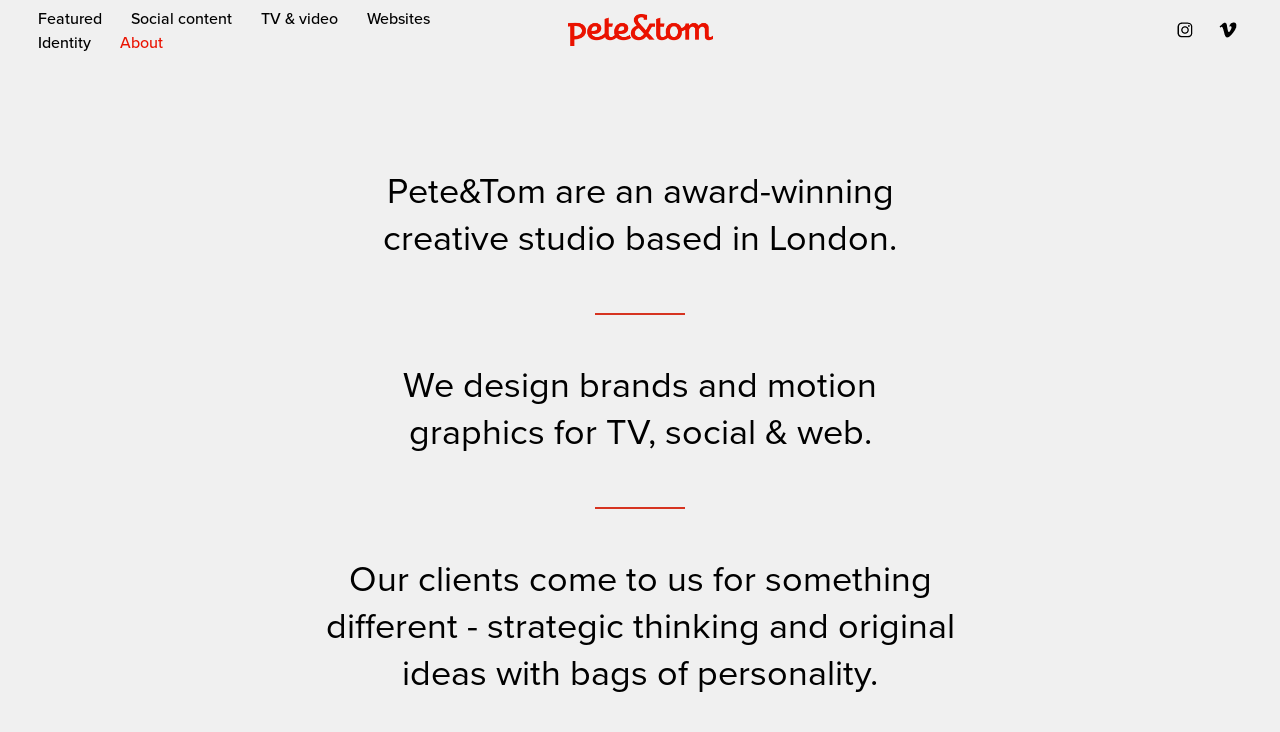

--- FILE ---
content_type: text/html; charset=utf-8
request_url: https://peteandtom.com/about
body_size: 7663
content:
<!DOCTYPE HTML>
<html lang="en-US">
<head>
  <meta charset="UTF-8" />
  <meta name="viewport" content="width=device-width, initial-scale=1" />
      <meta name="keywords"  content="Design,Motion graphics,graphics,branding,Digital,design studio,London-based,directors,animators,animation,ideas,concepts,online content,online videos,digital content,Broadcast graphics,Production,Editing,Audio,Social media,title sequences,UX design,Interface design,Packaging,Image manipulation,Brand identity,Logos,Logo design,Adverts,Commercials,Corporate video,Trailers,Book trailers,Promo graphics,Promos,Stings,Opticals,Corporate identity,Documentaries,Help videos,Infographics,How-to videos,Rebrands,Refreshes,Demo videos,Photography,Video shoots,Stop frame animation,App design,Channel packaging,Campaign graphics,Show titles" />
      <meta name="description"  content="Pete&amp;Tom are a London-based design studio with over 10 years experience. We create brands, motion graphics, animation, video and websites. Our clients come to us for something different - strategic thinking and original ideas with bags of personality." />
      <meta name="twitter:card"  content="summary_large_image" />
      <meta name="twitter:site"  content="@AdobePortfolio" />
      <meta  property="og:title" content="Pete&amp;Tom - About" />
      <meta  property="og:description" content="Pete&amp;Tom are a London-based design studio with over 10 years experience. We create brands, motion graphics, animation, video and websites. Our clients come to us for something different - strategic thinking and original ideas with bags of personality." />
      <meta  property="og:image" content="https://cdn.myportfolio.com/5d49c44092b45a227048047be57ff5cd/bdd150a3-9f72-43e4-a55c-775201a6b69e_rwc_0x0x450x450x450.jpg?h=dff3cea73d871b83ed1cb5a8cf4a8005" />
        <link rel="icon" href="https://cdn.myportfolio.com/5d49c44092b45a227048047be57ff5cd/c1590874-138e-4f05-b2c1-1f9a057f75e7_carw_1x1x32.jpg?h=6936494cc5cb98c3c7a6cc41b1107183" />
        <link rel="apple-touch-icon" href="https://cdn.myportfolio.com/5d49c44092b45a227048047be57ff5cd/9890801e-96b2-46f5-8dc2-c788d147f72e_carw_1x1x180.jpg?h=14b4c91766e81686587155bc8501775f" />
      <link rel="stylesheet" href="/dist/css/main.css" type="text/css" />
      <link rel="stylesheet" href="https://cdn.myportfolio.com/5d49c44092b45a227048047be57ff5cd/f5c0f176864aac18a2b2e282ac2e9bbc1768909846.css?h=5b19a19ee12886b9a8be4f86fac745ef" type="text/css" />
    <link rel="canonical" href="https://peteandtom.com/about" />
      <title>Pete&amp;Tom - About</title>
    <script type="text/javascript" src="//use.typekit.net/ik/[base64].js?cb=35f77bfb8b50944859ea3d3804e7194e7a3173fb" async onload="
    try {
      window.Typekit.load();
    } catch (e) {
      console.warn('Typekit not loaded.');
    }
    "></script>
</head>
  <body class="transition-enabled">  <div class='page-background-video page-background-video-with-panel'>
  </div>
  <div class="js-responsive-nav">
    <div class="responsive-nav has-social">
      <div class="close-responsive-click-area js-close-responsive-nav">
        <div class="close-responsive-button"></div>
      </div>
          <nav class="nav-container" data-hover-hint="nav" data-hover-hint-placement="bottom-start">
                <div class="gallery-title"><a href="/projects" >Featured</a></div>
      <div class="page-title">
        <a href="/social" >Social content</a>
      </div>
                <div class="gallery-title"><a href="/video" >TV &amp; video</a></div>
      <div class="page-title">
        <a href="/websites" >Websites</a>
      </div>
                <div class="gallery-title"><a href="/identity" >Identity</a></div>
      <div class="page-title">
        <a href="/about" class="active">About</a>
      </div>
          </nav>
        <div class="social pf-nav-social" data-context="theme.nav" data-hover-hint="navSocialIcons" data-hover-hint-placement="bottom-start">
          <ul>
                  <li>
                    <a href="https://www.instagram.com/peteandtom/" target="_blank">
                      <svg version="1.1" id="Layer_1" xmlns="http://www.w3.org/2000/svg" xmlns:xlink="http://www.w3.org/1999/xlink" viewBox="0 0 30 24" style="enable-background:new 0 0 30 24;" xml:space="preserve" class="icon">
                      <g>
                        <path d="M15,5.4c2.1,0,2.4,0,3.2,0c0.8,0,1.2,0.2,1.5,0.3c0.4,0.1,0.6,0.3,0.9,0.6c0.3,0.3,0.5,0.5,0.6,0.9
                          c0.1,0.3,0.2,0.7,0.3,1.5c0,0.8,0,1.1,0,3.2s0,2.4,0,3.2c0,0.8-0.2,1.2-0.3,1.5c-0.1,0.4-0.3,0.6-0.6,0.9c-0.3,0.3-0.5,0.5-0.9,0.6
                          c-0.3,0.1-0.7,0.2-1.5,0.3c-0.8,0-1.1,0-3.2,0s-2.4,0-3.2,0c-0.8,0-1.2-0.2-1.5-0.3c-0.4-0.1-0.6-0.3-0.9-0.6
                          c-0.3-0.3-0.5-0.5-0.6-0.9c-0.1-0.3-0.2-0.7-0.3-1.5c0-0.8,0-1.1,0-3.2s0-2.4,0-3.2c0-0.8,0.2-1.2,0.3-1.5c0.1-0.4,0.3-0.6,0.6-0.9
                          c0.3-0.3,0.5-0.5,0.9-0.6c0.3-0.1,0.7-0.2,1.5-0.3C12.6,5.4,12.9,5.4,15,5.4 M15,4c-2.2,0-2.4,0-3.3,0c-0.9,0-1.4,0.2-1.9,0.4
                          c-0.5,0.2-1,0.5-1.4,0.9C7.9,5.8,7.6,6.2,7.4,6.8C7.2,7.3,7.1,7.9,7,8.7C7,9.6,7,9.8,7,12s0,2.4,0,3.3c0,0.9,0.2,1.4,0.4,1.9
                          c0.2,0.5,0.5,1,0.9,1.4c0.4,0.4,0.9,0.7,1.4,0.9c0.5,0.2,1.1,0.3,1.9,0.4c0.9,0,1.1,0,3.3,0s2.4,0,3.3,0c0.9,0,1.4-0.2,1.9-0.4
                          c0.5-0.2,1-0.5,1.4-0.9c0.4-0.4,0.7-0.9,0.9-1.4c0.2-0.5,0.3-1.1,0.4-1.9c0-0.9,0-1.1,0-3.3s0-2.4,0-3.3c0-0.9-0.2-1.4-0.4-1.9
                          c-0.2-0.5-0.5-1-0.9-1.4c-0.4-0.4-0.9-0.7-1.4-0.9c-0.5-0.2-1.1-0.3-1.9-0.4C17.4,4,17.2,4,15,4L15,4L15,4z"/>
                        <path d="M15,7.9c-2.3,0-4.1,1.8-4.1,4.1s1.8,4.1,4.1,4.1s4.1-1.8,4.1-4.1S17.3,7.9,15,7.9L15,7.9z M15,14.7c-1.5,0-2.7-1.2-2.7-2.7
                          c0-1.5,1.2-2.7,2.7-2.7s2.7,1.2,2.7,2.7C17.7,13.5,16.5,14.7,15,14.7L15,14.7z"/>
                        <path d="M20.2,7.7c0,0.5-0.4,1-1,1s-1-0.4-1-1s0.4-1,1-1S20.2,7.2,20.2,7.7L20.2,7.7z"/>
                      </g>
                      </svg>
                    </a>
                  </li>
                  <li>
                    <a href="https://vimeo.com/peteandtom" target="_blank">
                      <svg xmlns="http://www.w3.org/2000/svg" xmlns:xlink="http://www.w3.org/1999/xlink" version="1.1" id="Layer_1" viewBox="0 0 30 24" xml:space="preserve" class="icon"><path d="M23.99 7.7c-0.08 1.8-1.3 4.27-3.67 7.4c-2.45 3.27-4.52 4.9-6.21 4.9c-1.05 0-1.94-0.99-2.66-2.99 c-0.48-1.82-0.97-3.65-1.45-5.48C9.46 9.6 8.9 8.6 8.3 8.55c-0.13 0-0.61 0.29-1.41 0.87L6 8.3C6.89 7.5 7.8 6.7 8.6 5.9 c1.18-1.05 2.07-1.61 2.67-1.66c1.4-0.14 2.3 0.8 2.6 2.95c0.35 2.3 0.6 3.7 0.7 4.24c0.4 1.9 0.8 2.8 1.3 2.8 c0.38 0 0.94-0.61 1.7-1.84c0.75-1.22 1.16-2.16 1.21-2.79c0.11-1.06-0.3-1.59-1.21-1.59c-0.43 0-0.88 0.1-1.33 0.3 c0.88-2.98 2.58-4.43 5.07-4.34C23.23 4.1 24.1 5.3 24 7.7z"/></svg>
                    </a>
                  </li>
          </ul>
        </div>
    </div>
  </div>
    <header class="site-header js-site-header " data-context="theme.nav" data-hover-hint="nav" data-hover-hint-placement="top-start">
        <nav class="nav-container" data-hover-hint="nav" data-hover-hint-placement="bottom-start">
                <div class="gallery-title"><a href="/projects" >Featured</a></div>
      <div class="page-title">
        <a href="/social" >Social content</a>
      </div>
                <div class="gallery-title"><a href="/video" >TV &amp; video</a></div>
      <div class="page-title">
        <a href="/websites" >Websites</a>
      </div>
                <div class="gallery-title"><a href="/identity" >Identity</a></div>
      <div class="page-title">
        <a href="/about" class="active">About</a>
      </div>
        </nav>
        <div class="logo-wrap" data-context="theme.logo.header" data-hover-hint="logo" data-hover-hint-placement="bottom-start">
          <div class="logo e2e-site-logo-text logo-image has-rollover  has-scroll">
    <a href="/projects" class="image-normal image-link">
      <img src="https://cdn.myportfolio.com/5d49c44092b45a227048047be57ff5cd/3b257b40-fc2e-4aef-b702-77371f371dbf_rwc_3x0x263x63x4096.png?h=01bf5b6115c0fe3056c3dcc348161927" alt="">
    </a>
    <a href="/projects" class="image-rollover image-link">
      <img src="https://cdn.myportfolio.com/5d49c44092b45a227048047be57ff5cd/ef8e2505-d8cd-4da6-9fef-86333a5d0f3e_rwc_3x0x263x63x4096.png?h=57a954791a893da7521d4c3ebdd57212" alt="">
    </a>
    <a href="/projects" class="image-scroll image-link">
      <img src="https://cdn.myportfolio.com/5d49c44092b45a227048047be57ff5cd/ec2883fe-01e2-479b-bcf3-d62a72e70c6b_rwc_3x0x263x63x4096.png?h=054c51d09d8aecdb529a3e33fcd95c30" alt="">
    </a>
          </div>
        </div>
        <div class="social pf-nav-social" data-context="theme.nav" data-hover-hint="navSocialIcons" data-hover-hint-placement="bottom-start">
          <ul>
                  <li>
                    <a href="https://www.instagram.com/peteandtom/" target="_blank">
                      <svg version="1.1" id="Layer_1" xmlns="http://www.w3.org/2000/svg" xmlns:xlink="http://www.w3.org/1999/xlink" viewBox="0 0 30 24" style="enable-background:new 0 0 30 24;" xml:space="preserve" class="icon">
                      <g>
                        <path d="M15,5.4c2.1,0,2.4,0,3.2,0c0.8,0,1.2,0.2,1.5,0.3c0.4,0.1,0.6,0.3,0.9,0.6c0.3,0.3,0.5,0.5,0.6,0.9
                          c0.1,0.3,0.2,0.7,0.3,1.5c0,0.8,0,1.1,0,3.2s0,2.4,0,3.2c0,0.8-0.2,1.2-0.3,1.5c-0.1,0.4-0.3,0.6-0.6,0.9c-0.3,0.3-0.5,0.5-0.9,0.6
                          c-0.3,0.1-0.7,0.2-1.5,0.3c-0.8,0-1.1,0-3.2,0s-2.4,0-3.2,0c-0.8,0-1.2-0.2-1.5-0.3c-0.4-0.1-0.6-0.3-0.9-0.6
                          c-0.3-0.3-0.5-0.5-0.6-0.9c-0.1-0.3-0.2-0.7-0.3-1.5c0-0.8,0-1.1,0-3.2s0-2.4,0-3.2c0-0.8,0.2-1.2,0.3-1.5c0.1-0.4,0.3-0.6,0.6-0.9
                          c0.3-0.3,0.5-0.5,0.9-0.6c0.3-0.1,0.7-0.2,1.5-0.3C12.6,5.4,12.9,5.4,15,5.4 M15,4c-2.2,0-2.4,0-3.3,0c-0.9,0-1.4,0.2-1.9,0.4
                          c-0.5,0.2-1,0.5-1.4,0.9C7.9,5.8,7.6,6.2,7.4,6.8C7.2,7.3,7.1,7.9,7,8.7C7,9.6,7,9.8,7,12s0,2.4,0,3.3c0,0.9,0.2,1.4,0.4,1.9
                          c0.2,0.5,0.5,1,0.9,1.4c0.4,0.4,0.9,0.7,1.4,0.9c0.5,0.2,1.1,0.3,1.9,0.4c0.9,0,1.1,0,3.3,0s2.4,0,3.3,0c0.9,0,1.4-0.2,1.9-0.4
                          c0.5-0.2,1-0.5,1.4-0.9c0.4-0.4,0.7-0.9,0.9-1.4c0.2-0.5,0.3-1.1,0.4-1.9c0-0.9,0-1.1,0-3.3s0-2.4,0-3.3c0-0.9-0.2-1.4-0.4-1.9
                          c-0.2-0.5-0.5-1-0.9-1.4c-0.4-0.4-0.9-0.7-1.4-0.9c-0.5-0.2-1.1-0.3-1.9-0.4C17.4,4,17.2,4,15,4L15,4L15,4z"/>
                        <path d="M15,7.9c-2.3,0-4.1,1.8-4.1,4.1s1.8,4.1,4.1,4.1s4.1-1.8,4.1-4.1S17.3,7.9,15,7.9L15,7.9z M15,14.7c-1.5,0-2.7-1.2-2.7-2.7
                          c0-1.5,1.2-2.7,2.7-2.7s2.7,1.2,2.7,2.7C17.7,13.5,16.5,14.7,15,14.7L15,14.7z"/>
                        <path d="M20.2,7.7c0,0.5-0.4,1-1,1s-1-0.4-1-1s0.4-1,1-1S20.2,7.2,20.2,7.7L20.2,7.7z"/>
                      </g>
                      </svg>
                    </a>
                  </li>
                  <li>
                    <a href="https://vimeo.com/peteandtom" target="_blank">
                      <svg xmlns="http://www.w3.org/2000/svg" xmlns:xlink="http://www.w3.org/1999/xlink" version="1.1" id="Layer_1" viewBox="0 0 30 24" xml:space="preserve" class="icon"><path d="M23.99 7.7c-0.08 1.8-1.3 4.27-3.67 7.4c-2.45 3.27-4.52 4.9-6.21 4.9c-1.05 0-1.94-0.99-2.66-2.99 c-0.48-1.82-0.97-3.65-1.45-5.48C9.46 9.6 8.9 8.6 8.3 8.55c-0.13 0-0.61 0.29-1.41 0.87L6 8.3C6.89 7.5 7.8 6.7 8.6 5.9 c1.18-1.05 2.07-1.61 2.67-1.66c1.4-0.14 2.3 0.8 2.6 2.95c0.35 2.3 0.6 3.7 0.7 4.24c0.4 1.9 0.8 2.8 1.3 2.8 c0.38 0 0.94-0.61 1.7-1.84c0.75-1.22 1.16-2.16 1.21-2.79c0.11-1.06-0.3-1.59-1.21-1.59c-0.43 0-0.88 0.1-1.33 0.3 c0.88-2.98 2.58-4.43 5.07-4.34C23.23 4.1 24.1 5.3 24 7.7z"/></svg>
                    </a>
                  </li>
          </ul>
        </div>
        <div class="hamburger-click-area js-hamburger">
          <div class="hamburger">
            <i></i>
            <i></i>
            <i></i>
          </div>
        </div>
    </header>
    <div class="header-placeholder"></div>
  <div class="site-wrap cfix js-site-wrap">
    <div class="site-container">
      <div class="site-content e2e-site-content">
        <main>
  <div class="page-container" data-context="page.page.container" data-hover-hint="pageContainer">
    <section class="page standard-modules">
      <div class="page-content js-page-content" data-context="pages" data-identity="id:p5ca2882195911d6093a810377920f8ea8519ffcd251119bc003e9">
        <div id="project-canvas" class="js-project-modules modules content">
          <div id="project-modules">
              
              
              
              
              
              <div class="project-module module text project-module-text align- js-project-module e2e-site-project-module-text" style="padding-top: 15px;
padding-bottom: 0px;
  width: 100%;
  max-width: 600px;
  float: center;
  clear: both;
">
  <div class="rich-text js-text-editable module-text"><div class="texteditor-inline-lineheight" style="line-height:40px;"><span style="font-family:vcsm; font-weight:400;"><span style="line-height:39px;" class="texteditor-inline-lineheight"><span style="font-size:36px;" class="texteditor-inline-fontsize">Pete&amp;Tom are an award-winning creative studio based in London.</span></span></span></div></div>
</div>

              
              
              
              
              
              <div class="project-module module image project-module-image js-js-project-module"  style="padding-top: 28px;
padding-bottom: 28px;
  width: 100%;
  max-width: 100px;
  float: center;
  clear: both;
">

  

  
     <div class="js-lightbox" data-src="https://cdn.myportfolio.com/5d49c44092b45a227048047be57ff5cd/c1ef43e5-4253-4efa-8ccb-3da9f1a95462.png?h=2389c9d3b4a177499525fcfed2725748">
           <img
             class="js-lazy e2e-site-project-module-image"
             src="[data-uri]"
             data-src="https://cdn.myportfolio.com/5d49c44092b45a227048047be57ff5cd/c1ef43e5-4253-4efa-8ccb-3da9f1a95462_rw_600.png?h=a8f4f4f5d26072ca1e7cca2cf4be6310"
             data-srcset="https://cdn.myportfolio.com/5d49c44092b45a227048047be57ff5cd/c1ef43e5-4253-4efa-8ccb-3da9f1a95462_rw_600.png?h=a8f4f4f5d26072ca1e7cca2cf4be6310 90w,"
             data-sizes="(max-width: 90px) 100vw, 90px"
             width="90"
             height="0"
             style="padding-bottom: 48.89%; background: rgba(0, 0, 0, 0.03)"
             
           >
     </div>
  

</div>

              
              
              
              
              
              
              
              
              
              
              
              
              
              <div class="project-module module text project-module-text align- js-project-module e2e-site-project-module-text" style="padding-top: 0px;
padding-bottom: 0px;
  width: 100%;
  max-width: 600px;
  float: center;
  clear: both;
">
  <div class="rich-text js-text-editable module-text"><div style="line-height:40px;" class="texteditor-inline-lineheight"><span style="line-height:39px;" class="texteditor-inline-lineheight"><span style="font-family:vcsm; font-weight:400;"><span style="font-size:36px;" class="texteditor-inline-fontsize">We design brands and motion graphics for TV, social &amp; web.</span></span></span></div></div>
</div>

              
              
              
              
              
              <div class="project-module module image project-module-image js-js-project-module"  style="padding-top: 28px;
padding-bottom: 28px;
  width: 100%;
  max-width: 100px;
  float: center;
  clear: both;
">

  

  
     <div class="js-lightbox" data-src="https://cdn.myportfolio.com/5d49c44092b45a227048047be57ff5cd/93480e1a-97b3-48bc-a8b9-06424d45c643.png?h=5f999cf550be5f090e03672cee318812">
           <img
             class="js-lazy e2e-site-project-module-image"
             src="[data-uri]"
             data-src="https://cdn.myportfolio.com/5d49c44092b45a227048047be57ff5cd/93480e1a-97b3-48bc-a8b9-06424d45c643_rw_600.png?h=bbedd24be2dee878b59b5340642c1c6f"
             data-srcset="https://cdn.myportfolio.com/5d49c44092b45a227048047be57ff5cd/93480e1a-97b3-48bc-a8b9-06424d45c643_rw_600.png?h=bbedd24be2dee878b59b5340642c1c6f 90w,"
             data-sizes="(max-width: 90px) 100vw, 90px"
             width="90"
             height="0"
             style="padding-bottom: 48.89%; background: rgba(0, 0, 0, 0.03)"
             
           >
     </div>
  

</div>

              
              
              
              
              
              
              
              
              
              
              
              
              
              <div class="project-module module text project-module-text align- js-project-module e2e-site-project-module-text" style="padding-top: 0px;
padding-bottom: 35px;
  width: 100%;
  max-width: 700px;
  float: center;
  clear: both;
">
  <div class="rich-text js-text-editable module-text"><div class="texteditor-inline-lineheight" style="line-height:40px;"><span class="texteditor-inline-fontsize" style="font-size:36px;"><span style="font-family:vcsm; font-weight:400;"><span style="line-height:39px;" class="texteditor-inline-lineheight">Our clients come to us for something different - strategic thinking and original ideas with bags of personality.</span></span></span></div></div>
</div>

              
              
              
              
              
              
              
              
              
              
              
              <div class="project-module module media_collection project-module-media_collection" data-id="m5ca327d8bb1110df8d4592af7a37df0376449757d559cecbdfc25"  style="padding-top: 70px;
padding-bottom: 0px;
  width: 92%;
">
  <div class="grid--main js-grid-main" data-grid-max-images="
  ">
    <div class="grid__item-container js-grid-item-container" data-flex-grow="260" style="width:260px; flex-grow:260;" data-width="800" data-height="800">
      <script type="text/html" class="js-lightbox-slide-content">
        <div class="grid__image-wrapper">
          <img src="https://cdn.myportfolio.com/5d49c44092b45a227048047be57ff5cd/43dffc56-1eb0-4822-ad97-c1f4ea3a6b00_rw_1200.jpg?h=2dae707625d74889010c7c740d13ad1d" srcset="https://cdn.myportfolio.com/5d49c44092b45a227048047be57ff5cd/43dffc56-1eb0-4822-ad97-c1f4ea3a6b00_rw_600.jpg?h=df7eb95cbcab4d5a5c18e58b085a5aa5 600w,https://cdn.myportfolio.com/5d49c44092b45a227048047be57ff5cd/43dffc56-1eb0-4822-ad97-c1f4ea3a6b00_rw_1200.jpg?h=2dae707625d74889010c7c740d13ad1d 800w,"  sizes="(max-width: 800px) 100vw, 800px">
        <div>
      </script>
      <img
        class="grid__item-image js-grid__item-image grid__item-image-lazy js-lazy"
        src="[data-uri]"
        
        data-src="https://cdn.myportfolio.com/5d49c44092b45a227048047be57ff5cd/43dffc56-1eb0-4822-ad97-c1f4ea3a6b00_rw_1200.jpg?h=2dae707625d74889010c7c740d13ad1d"
        data-srcset="https://cdn.myportfolio.com/5d49c44092b45a227048047be57ff5cd/43dffc56-1eb0-4822-ad97-c1f4ea3a6b00_rw_600.jpg?h=df7eb95cbcab4d5a5c18e58b085a5aa5 600w,https://cdn.myportfolio.com/5d49c44092b45a227048047be57ff5cd/43dffc56-1eb0-4822-ad97-c1f4ea3a6b00_rw_1200.jpg?h=2dae707625d74889010c7c740d13ad1d 800w,"
      >
      <span class="grid__item-filler" style="padding-bottom:100%;"></span>
    </div>
    <div class="grid__item-container js-grid-item-container" data-flex-grow="260" style="width:260px; flex-grow:260;" data-width="800" data-height="800">
      <script type="text/html" class="js-lightbox-slide-content">
        <div class="grid__image-wrapper">
          <img src="https://cdn.myportfolio.com/5d49c44092b45a227048047be57ff5cd/8b0a273c-44dd-4767-894f-549df31ee434_rw_1200.jpg?h=1e8d55065470b79c83ff3b890700cee1" srcset="https://cdn.myportfolio.com/5d49c44092b45a227048047be57ff5cd/8b0a273c-44dd-4767-894f-549df31ee434_rw_600.jpg?h=bb32113645567a4b45df7789f56b4663 600w,https://cdn.myportfolio.com/5d49c44092b45a227048047be57ff5cd/8b0a273c-44dd-4767-894f-549df31ee434_rw_1200.jpg?h=1e8d55065470b79c83ff3b890700cee1 800w,"  sizes="(max-width: 800px) 100vw, 800px">
        <div>
      </script>
      <img
        class="grid__item-image js-grid__item-image grid__item-image-lazy js-lazy"
        src="[data-uri]"
        
        data-src="https://cdn.myportfolio.com/5d49c44092b45a227048047be57ff5cd/8b0a273c-44dd-4767-894f-549df31ee434_rw_1200.jpg?h=1e8d55065470b79c83ff3b890700cee1"
        data-srcset="https://cdn.myportfolio.com/5d49c44092b45a227048047be57ff5cd/8b0a273c-44dd-4767-894f-549df31ee434_rw_600.jpg?h=bb32113645567a4b45df7789f56b4663 600w,https://cdn.myportfolio.com/5d49c44092b45a227048047be57ff5cd/8b0a273c-44dd-4767-894f-549df31ee434_rw_1200.jpg?h=1e8d55065470b79c83ff3b890700cee1 800w,"
      >
      <span class="grid__item-filler" style="padding-bottom:100%;"></span>
    </div>
    <div class="grid__item-container js-grid-item-container" data-flex-grow="260" style="width:260px; flex-grow:260;" data-width="800" data-height="800">
      <script type="text/html" class="js-lightbox-slide-content">
        <div class="grid__image-wrapper">
          <img src="https://cdn.myportfolio.com/5d49c44092b45a227048047be57ff5cd/2844e53b-6cce-4f93-820f-4518c19284a7_rw_1200.jpg?h=ca64496b8c05809b548da53e914b2311" srcset="https://cdn.myportfolio.com/5d49c44092b45a227048047be57ff5cd/2844e53b-6cce-4f93-820f-4518c19284a7_rw_600.jpg?h=7cc5510d6bf972104f52cf3f9fcfcd74 600w,https://cdn.myportfolio.com/5d49c44092b45a227048047be57ff5cd/2844e53b-6cce-4f93-820f-4518c19284a7_rw_1200.jpg?h=ca64496b8c05809b548da53e914b2311 800w,"  sizes="(max-width: 800px) 100vw, 800px">
        <div>
      </script>
      <img
        class="grid__item-image js-grid__item-image grid__item-image-lazy js-lazy"
        src="[data-uri]"
        
        data-src="https://cdn.myportfolio.com/5d49c44092b45a227048047be57ff5cd/2844e53b-6cce-4f93-820f-4518c19284a7_rw_1200.jpg?h=ca64496b8c05809b548da53e914b2311"
        data-srcset="https://cdn.myportfolio.com/5d49c44092b45a227048047be57ff5cd/2844e53b-6cce-4f93-820f-4518c19284a7_rw_600.jpg?h=7cc5510d6bf972104f52cf3f9fcfcd74 600w,https://cdn.myportfolio.com/5d49c44092b45a227048047be57ff5cd/2844e53b-6cce-4f93-820f-4518c19284a7_rw_1200.jpg?h=ca64496b8c05809b548da53e914b2311 800w,"
      >
      <span class="grid__item-filler" style="padding-bottom:100%;"></span>
    </div>
    <div class="grid__item-container js-grid-item-container" data-flex-grow="260" style="width:260px; flex-grow:260;" data-width="800" data-height="800">
      <script type="text/html" class="js-lightbox-slide-content">
        <div class="grid__image-wrapper">
          <img src="https://cdn.myportfolio.com/5d49c44092b45a227048047be57ff5cd/fdedbe3a-1b79-4c8a-acf8-f7b229eb3bd9_rw_1200.jpg?h=dea74b502627bfc01714e984b7fd124c" srcset="https://cdn.myportfolio.com/5d49c44092b45a227048047be57ff5cd/fdedbe3a-1b79-4c8a-acf8-f7b229eb3bd9_rw_600.jpg?h=73a431d56ff4a98b6f844c6d5e7bd6f2 600w,https://cdn.myportfolio.com/5d49c44092b45a227048047be57ff5cd/fdedbe3a-1b79-4c8a-acf8-f7b229eb3bd9_rw_1200.jpg?h=dea74b502627bfc01714e984b7fd124c 800w,"  sizes="(max-width: 800px) 100vw, 800px">
        <div>
      </script>
      <img
        class="grid__item-image js-grid__item-image grid__item-image-lazy js-lazy"
        src="[data-uri]"
        
        data-src="https://cdn.myportfolio.com/5d49c44092b45a227048047be57ff5cd/fdedbe3a-1b79-4c8a-acf8-f7b229eb3bd9_rw_1200.jpg?h=dea74b502627bfc01714e984b7fd124c"
        data-srcset="https://cdn.myportfolio.com/5d49c44092b45a227048047be57ff5cd/fdedbe3a-1b79-4c8a-acf8-f7b229eb3bd9_rw_600.jpg?h=73a431d56ff4a98b6f844c6d5e7bd6f2 600w,https://cdn.myportfolio.com/5d49c44092b45a227048047be57ff5cd/fdedbe3a-1b79-4c8a-acf8-f7b229eb3bd9_rw_1200.jpg?h=dea74b502627bfc01714e984b7fd124c 800w,"
      >
      <span class="grid__item-filler" style="padding-bottom:100%;"></span>
    </div>
    <div class="grid__item-container js-grid-item-container" data-flex-grow="260" style="width:260px; flex-grow:260;" data-width="800" data-height="800">
      <script type="text/html" class="js-lightbox-slide-content">
        <div class="grid__image-wrapper">
          <img src="https://cdn.myportfolio.com/5d49c44092b45a227048047be57ff5cd/ff752583-500e-484f-b87e-5c4c4ed6e227_rw_1200.jpg?h=b761b4dc4e3d102eb56415d1d49f4643" srcset="https://cdn.myportfolio.com/5d49c44092b45a227048047be57ff5cd/ff752583-500e-484f-b87e-5c4c4ed6e227_rw_600.jpg?h=4fa944cad426f6fbe365bca1f983ded2 600w,https://cdn.myportfolio.com/5d49c44092b45a227048047be57ff5cd/ff752583-500e-484f-b87e-5c4c4ed6e227_rw_1200.jpg?h=b761b4dc4e3d102eb56415d1d49f4643 800w,"  sizes="(max-width: 800px) 100vw, 800px">
        <div>
      </script>
      <img
        class="grid__item-image js-grid__item-image grid__item-image-lazy js-lazy"
        src="[data-uri]"
        
        data-src="https://cdn.myportfolio.com/5d49c44092b45a227048047be57ff5cd/ff752583-500e-484f-b87e-5c4c4ed6e227_rw_1200.jpg?h=b761b4dc4e3d102eb56415d1d49f4643"
        data-srcset="https://cdn.myportfolio.com/5d49c44092b45a227048047be57ff5cd/ff752583-500e-484f-b87e-5c4c4ed6e227_rw_600.jpg?h=4fa944cad426f6fbe365bca1f983ded2 600w,https://cdn.myportfolio.com/5d49c44092b45a227048047be57ff5cd/ff752583-500e-484f-b87e-5c4c4ed6e227_rw_1200.jpg?h=b761b4dc4e3d102eb56415d1d49f4643 800w,"
      >
      <span class="grid__item-filler" style="padding-bottom:100%;"></span>
    </div>
    <div class="grid__item-container js-grid-item-container" data-flex-grow="260" style="width:260px; flex-grow:260;" data-width="800" data-height="800">
      <script type="text/html" class="js-lightbox-slide-content">
        <div class="grid__image-wrapper">
          <img src="https://cdn.myportfolio.com/5d49c44092b45a227048047be57ff5cd/88657127-e63a-4dfa-b58f-80bb135d0de0_rw_1200.jpg?h=0ad7d99fbc0fb61d6d26b01209ae9571" srcset="https://cdn.myportfolio.com/5d49c44092b45a227048047be57ff5cd/88657127-e63a-4dfa-b58f-80bb135d0de0_rw_600.jpg?h=8160a0cd68287f65215ef990c016fa32 600w,https://cdn.myportfolio.com/5d49c44092b45a227048047be57ff5cd/88657127-e63a-4dfa-b58f-80bb135d0de0_rw_1200.jpg?h=0ad7d99fbc0fb61d6d26b01209ae9571 800w,"  sizes="(max-width: 800px) 100vw, 800px">
        <div>
      </script>
      <img
        class="grid__item-image js-grid__item-image grid__item-image-lazy js-lazy"
        src="[data-uri]"
        
        data-src="https://cdn.myportfolio.com/5d49c44092b45a227048047be57ff5cd/88657127-e63a-4dfa-b58f-80bb135d0de0_rw_1200.jpg?h=0ad7d99fbc0fb61d6d26b01209ae9571"
        data-srcset="https://cdn.myportfolio.com/5d49c44092b45a227048047be57ff5cd/88657127-e63a-4dfa-b58f-80bb135d0de0_rw_600.jpg?h=8160a0cd68287f65215ef990c016fa32 600w,https://cdn.myportfolio.com/5d49c44092b45a227048047be57ff5cd/88657127-e63a-4dfa-b58f-80bb135d0de0_rw_1200.jpg?h=0ad7d99fbc0fb61d6d26b01209ae9571 800w,"
      >
      <span class="grid__item-filler" style="padding-bottom:100%;"></span>
    </div>
    <div class="grid__item-container js-grid-item-container" data-flex-grow="260" style="width:260px; flex-grow:260;" data-width="800" data-height="800">
      <script type="text/html" class="js-lightbox-slide-content">
        <div class="grid__image-wrapper">
          <img src="https://cdn.myportfolio.com/5d49c44092b45a227048047be57ff5cd/f21945bf-9797-45b3-a9f7-e3fc3177ed9d_rw_1200.jpg?h=f5269c7bbb609f0738330c91cf862f24" srcset="https://cdn.myportfolio.com/5d49c44092b45a227048047be57ff5cd/f21945bf-9797-45b3-a9f7-e3fc3177ed9d_rw_600.jpg?h=c5f3952b4c93af89f3a170dcb3ab842d 600w,https://cdn.myportfolio.com/5d49c44092b45a227048047be57ff5cd/f21945bf-9797-45b3-a9f7-e3fc3177ed9d_rw_1200.jpg?h=f5269c7bbb609f0738330c91cf862f24 800w,"  sizes="(max-width: 800px) 100vw, 800px">
        <div>
      </script>
      <img
        class="grid__item-image js-grid__item-image grid__item-image-lazy js-lazy"
        src="[data-uri]"
        
        data-src="https://cdn.myportfolio.com/5d49c44092b45a227048047be57ff5cd/f21945bf-9797-45b3-a9f7-e3fc3177ed9d_rw_1200.jpg?h=f5269c7bbb609f0738330c91cf862f24"
        data-srcset="https://cdn.myportfolio.com/5d49c44092b45a227048047be57ff5cd/f21945bf-9797-45b3-a9f7-e3fc3177ed9d_rw_600.jpg?h=c5f3952b4c93af89f3a170dcb3ab842d 600w,https://cdn.myportfolio.com/5d49c44092b45a227048047be57ff5cd/f21945bf-9797-45b3-a9f7-e3fc3177ed9d_rw_1200.jpg?h=f5269c7bbb609f0738330c91cf862f24 800w,"
      >
      <span class="grid__item-filler" style="padding-bottom:100%;"></span>
    </div>
    <div class="grid__item-container js-grid-item-container" data-flex-grow="260" style="width:260px; flex-grow:260;" data-width="800" data-height="800">
      <script type="text/html" class="js-lightbox-slide-content">
        <div class="grid__image-wrapper">
          <img src="https://cdn.myportfolio.com/5d49c44092b45a227048047be57ff5cd/c41dbac7-21e7-4859-a8be-0995514dcbe5_rw_1200.jpg?h=5fe62ddfa130e49ba3fb1866835c839c" srcset="https://cdn.myportfolio.com/5d49c44092b45a227048047be57ff5cd/c41dbac7-21e7-4859-a8be-0995514dcbe5_rw_600.jpg?h=562b57b8b5ab6f462a098505ccc5a440 600w,https://cdn.myportfolio.com/5d49c44092b45a227048047be57ff5cd/c41dbac7-21e7-4859-a8be-0995514dcbe5_rw_1200.jpg?h=5fe62ddfa130e49ba3fb1866835c839c 800w,"  sizes="(max-width: 800px) 100vw, 800px">
        <div>
      </script>
      <img
        class="grid__item-image js-grid__item-image grid__item-image-lazy js-lazy"
        src="[data-uri]"
        
        data-src="https://cdn.myportfolio.com/5d49c44092b45a227048047be57ff5cd/c41dbac7-21e7-4859-a8be-0995514dcbe5_rw_1200.jpg?h=5fe62ddfa130e49ba3fb1866835c839c"
        data-srcset="https://cdn.myportfolio.com/5d49c44092b45a227048047be57ff5cd/c41dbac7-21e7-4859-a8be-0995514dcbe5_rw_600.jpg?h=562b57b8b5ab6f462a098505ccc5a440 600w,https://cdn.myportfolio.com/5d49c44092b45a227048047be57ff5cd/c41dbac7-21e7-4859-a8be-0995514dcbe5_rw_1200.jpg?h=5fe62ddfa130e49ba3fb1866835c839c 800w,"
      >
      <span class="grid__item-filler" style="padding-bottom:100%;"></span>
    </div>
    <div class="grid__item-container js-grid-item-container" data-flex-grow="260" style="width:260px; flex-grow:260;" data-width="800" data-height="800">
      <script type="text/html" class="js-lightbox-slide-content">
        <div class="grid__image-wrapper">
          <img src="https://cdn.myportfolio.com/5d49c44092b45a227048047be57ff5cd/674bcf8e-8ad4-4650-ab62-7fde08ea263c_rw_1200.jpg?h=06d5dfeaea6fa17fb54f532ea4c175f8" srcset="https://cdn.myportfolio.com/5d49c44092b45a227048047be57ff5cd/674bcf8e-8ad4-4650-ab62-7fde08ea263c_rw_600.jpg?h=e7fb97b4dcce8af81f46efe59c783c9b 600w,https://cdn.myportfolio.com/5d49c44092b45a227048047be57ff5cd/674bcf8e-8ad4-4650-ab62-7fde08ea263c_rw_1200.jpg?h=06d5dfeaea6fa17fb54f532ea4c175f8 800w,"  sizes="(max-width: 800px) 100vw, 800px">
        <div>
      </script>
      <img
        class="grid__item-image js-grid__item-image grid__item-image-lazy js-lazy"
        src="[data-uri]"
        
        data-src="https://cdn.myportfolio.com/5d49c44092b45a227048047be57ff5cd/674bcf8e-8ad4-4650-ab62-7fde08ea263c_rw_1200.jpg?h=06d5dfeaea6fa17fb54f532ea4c175f8"
        data-srcset="https://cdn.myportfolio.com/5d49c44092b45a227048047be57ff5cd/674bcf8e-8ad4-4650-ab62-7fde08ea263c_rw_600.jpg?h=e7fb97b4dcce8af81f46efe59c783c9b 600w,https://cdn.myportfolio.com/5d49c44092b45a227048047be57ff5cd/674bcf8e-8ad4-4650-ab62-7fde08ea263c_rw_1200.jpg?h=06d5dfeaea6fa17fb54f532ea4c175f8 800w,"
      >
      <span class="grid__item-filler" style="padding-bottom:100%;"></span>
    </div>
    <div class="grid__item-container js-grid-item-container" data-flex-grow="260" style="width:260px; flex-grow:260;" data-width="800" data-height="800">
      <script type="text/html" class="js-lightbox-slide-content">
        <div class="grid__image-wrapper">
          <img src="https://cdn.myportfolio.com/5d49c44092b45a227048047be57ff5cd/9237b297-d82d-41e7-87d7-b21dfa5ee898_rw_1200.jpg?h=6e9b36e587cfcc37a54845264bd26488" srcset="https://cdn.myportfolio.com/5d49c44092b45a227048047be57ff5cd/9237b297-d82d-41e7-87d7-b21dfa5ee898_rw_600.jpg?h=b09e3f156f4b31b38cafe46371562361 600w,https://cdn.myportfolio.com/5d49c44092b45a227048047be57ff5cd/9237b297-d82d-41e7-87d7-b21dfa5ee898_rw_1200.jpg?h=6e9b36e587cfcc37a54845264bd26488 800w,"  sizes="(max-width: 800px) 100vw, 800px">
        <div>
      </script>
      <img
        class="grid__item-image js-grid__item-image grid__item-image-lazy js-lazy"
        src="[data-uri]"
        
        data-src="https://cdn.myportfolio.com/5d49c44092b45a227048047be57ff5cd/9237b297-d82d-41e7-87d7-b21dfa5ee898_rw_1200.jpg?h=6e9b36e587cfcc37a54845264bd26488"
        data-srcset="https://cdn.myportfolio.com/5d49c44092b45a227048047be57ff5cd/9237b297-d82d-41e7-87d7-b21dfa5ee898_rw_600.jpg?h=b09e3f156f4b31b38cafe46371562361 600w,https://cdn.myportfolio.com/5d49c44092b45a227048047be57ff5cd/9237b297-d82d-41e7-87d7-b21dfa5ee898_rw_1200.jpg?h=6e9b36e587cfcc37a54845264bd26488 800w,"
      >
      <span class="grid__item-filler" style="padding-bottom:100%;"></span>
    </div>
    <div class="grid__item-container js-grid-item-container" data-flex-grow="260" style="width:260px; flex-grow:260;" data-width="800" data-height="800">
      <script type="text/html" class="js-lightbox-slide-content">
        <div class="grid__image-wrapper">
          <img src="https://cdn.myportfolio.com/5d49c44092b45a227048047be57ff5cd/f96448d6-9839-43bd-b692-05653caf8ea5_rw_1200.jpg?h=86c54e5f31e3a71ba9611e1307a1c931" srcset="https://cdn.myportfolio.com/5d49c44092b45a227048047be57ff5cd/f96448d6-9839-43bd-b692-05653caf8ea5_rw_600.jpg?h=ffa2aedea428ec8ebccbb5d6194b75ca 600w,https://cdn.myportfolio.com/5d49c44092b45a227048047be57ff5cd/f96448d6-9839-43bd-b692-05653caf8ea5_rw_1200.jpg?h=86c54e5f31e3a71ba9611e1307a1c931 800w,"  sizes="(max-width: 800px) 100vw, 800px">
        <div>
      </script>
      <img
        class="grid__item-image js-grid__item-image grid__item-image-lazy js-lazy"
        src="[data-uri]"
        
        data-src="https://cdn.myportfolio.com/5d49c44092b45a227048047be57ff5cd/f96448d6-9839-43bd-b692-05653caf8ea5_rw_1200.jpg?h=86c54e5f31e3a71ba9611e1307a1c931"
        data-srcset="https://cdn.myportfolio.com/5d49c44092b45a227048047be57ff5cd/f96448d6-9839-43bd-b692-05653caf8ea5_rw_600.jpg?h=ffa2aedea428ec8ebccbb5d6194b75ca 600w,https://cdn.myportfolio.com/5d49c44092b45a227048047be57ff5cd/f96448d6-9839-43bd-b692-05653caf8ea5_rw_1200.jpg?h=86c54e5f31e3a71ba9611e1307a1c931 800w,"
      >
      <span class="grid__item-filler" style="padding-bottom:100%;"></span>
    </div>
    <div class="grid__item-container js-grid-item-container" data-flex-grow="260" style="width:260px; flex-grow:260;" data-width="800" data-height="800">
      <script type="text/html" class="js-lightbox-slide-content">
        <div class="grid__image-wrapper">
          <img src="https://cdn.myportfolio.com/5d49c44092b45a227048047be57ff5cd/6339cb4e-bcbe-4995-9bae-f1d0bee0725e_rw_1200.jpg?h=9fee88a91dd6e9466591f3f43b6b680e" srcset="https://cdn.myportfolio.com/5d49c44092b45a227048047be57ff5cd/6339cb4e-bcbe-4995-9bae-f1d0bee0725e_rw_600.jpg?h=40297372a8f83273b509c7b3ad2be2ce 600w,https://cdn.myportfolio.com/5d49c44092b45a227048047be57ff5cd/6339cb4e-bcbe-4995-9bae-f1d0bee0725e_rw_1200.jpg?h=9fee88a91dd6e9466591f3f43b6b680e 800w,"  sizes="(max-width: 800px) 100vw, 800px">
        <div>
      </script>
      <img
        class="grid__item-image js-grid__item-image grid__item-image-lazy js-lazy"
        src="[data-uri]"
        
        data-src="https://cdn.myportfolio.com/5d49c44092b45a227048047be57ff5cd/6339cb4e-bcbe-4995-9bae-f1d0bee0725e_rw_1200.jpg?h=9fee88a91dd6e9466591f3f43b6b680e"
        data-srcset="https://cdn.myportfolio.com/5d49c44092b45a227048047be57ff5cd/6339cb4e-bcbe-4995-9bae-f1d0bee0725e_rw_600.jpg?h=40297372a8f83273b509c7b3ad2be2ce 600w,https://cdn.myportfolio.com/5d49c44092b45a227048047be57ff5cd/6339cb4e-bcbe-4995-9bae-f1d0bee0725e_rw_1200.jpg?h=9fee88a91dd6e9466591f3f43b6b680e 800w,"
      >
      <span class="grid__item-filler" style="padding-bottom:100%;"></span>
    </div>
    <div class="grid__item-container js-grid-item-container" data-flex-grow="260" style="width:260px; flex-grow:260;" data-width="800" data-height="800">
      <script type="text/html" class="js-lightbox-slide-content">
        <div class="grid__image-wrapper">
          <img src="https://cdn.myportfolio.com/5d49c44092b45a227048047be57ff5cd/33d55f69-8e51-4075-b69f-24d75da9ebe1_rw_1200.jpg?h=4523e46bc97e58b2f23be728ff59123c" srcset="https://cdn.myportfolio.com/5d49c44092b45a227048047be57ff5cd/33d55f69-8e51-4075-b69f-24d75da9ebe1_rw_600.jpg?h=cc8e07d416aaaa98aacd79054d73c69a 600w,https://cdn.myportfolio.com/5d49c44092b45a227048047be57ff5cd/33d55f69-8e51-4075-b69f-24d75da9ebe1_rw_1200.jpg?h=4523e46bc97e58b2f23be728ff59123c 800w,"  sizes="(max-width: 800px) 100vw, 800px">
        <div>
      </script>
      <img
        class="grid__item-image js-grid__item-image grid__item-image-lazy js-lazy"
        src="[data-uri]"
        
        data-src="https://cdn.myportfolio.com/5d49c44092b45a227048047be57ff5cd/33d55f69-8e51-4075-b69f-24d75da9ebe1_rw_1200.jpg?h=4523e46bc97e58b2f23be728ff59123c"
        data-srcset="https://cdn.myportfolio.com/5d49c44092b45a227048047be57ff5cd/33d55f69-8e51-4075-b69f-24d75da9ebe1_rw_600.jpg?h=cc8e07d416aaaa98aacd79054d73c69a 600w,https://cdn.myportfolio.com/5d49c44092b45a227048047be57ff5cd/33d55f69-8e51-4075-b69f-24d75da9ebe1_rw_1200.jpg?h=4523e46bc97e58b2f23be728ff59123c 800w,"
      >
      <span class="grid__item-filler" style="padding-bottom:100%;"></span>
    </div>
    <div class="grid__item-container js-grid-item-container" data-flex-grow="260" style="width:260px; flex-grow:260;" data-width="800" data-height="800">
      <script type="text/html" class="js-lightbox-slide-content">
        <div class="grid__image-wrapper">
          <img src="https://cdn.myportfolio.com/5d49c44092b45a227048047be57ff5cd/c01a95c3-b7df-4cda-8de7-abd96f102dc1_rw_1200.jpg?h=55d66bb2981f00dadbe263cf1d16c396" srcset="https://cdn.myportfolio.com/5d49c44092b45a227048047be57ff5cd/c01a95c3-b7df-4cda-8de7-abd96f102dc1_rw_600.jpg?h=13157c7b654f7768db37cdd53ce40960 600w,https://cdn.myportfolio.com/5d49c44092b45a227048047be57ff5cd/c01a95c3-b7df-4cda-8de7-abd96f102dc1_rw_1200.jpg?h=55d66bb2981f00dadbe263cf1d16c396 800w,"  sizes="(max-width: 800px) 100vw, 800px">
        <div>
      </script>
      <img
        class="grid__item-image js-grid__item-image grid__item-image-lazy js-lazy"
        src="[data-uri]"
        
        data-src="https://cdn.myportfolio.com/5d49c44092b45a227048047be57ff5cd/c01a95c3-b7df-4cda-8de7-abd96f102dc1_rw_1200.jpg?h=55d66bb2981f00dadbe263cf1d16c396"
        data-srcset="https://cdn.myportfolio.com/5d49c44092b45a227048047be57ff5cd/c01a95c3-b7df-4cda-8de7-abd96f102dc1_rw_600.jpg?h=13157c7b654f7768db37cdd53ce40960 600w,https://cdn.myportfolio.com/5d49c44092b45a227048047be57ff5cd/c01a95c3-b7df-4cda-8de7-abd96f102dc1_rw_1200.jpg?h=55d66bb2981f00dadbe263cf1d16c396 800w,"
      >
      <span class="grid__item-filler" style="padding-bottom:100%;"></span>
    </div>
    <div class="grid__item-container js-grid-item-container" data-flex-grow="260" style="width:260px; flex-grow:260;" data-width="800" data-height="800">
      <script type="text/html" class="js-lightbox-slide-content">
        <div class="grid__image-wrapper">
          <img src="https://cdn.myportfolio.com/5d49c44092b45a227048047be57ff5cd/9ecf400f-4c30-492a-95f8-4280934805e8_rw_1200.jpg?h=0a9d5b57d0d44df96f98da237d32fab1" srcset="https://cdn.myportfolio.com/5d49c44092b45a227048047be57ff5cd/9ecf400f-4c30-492a-95f8-4280934805e8_rw_600.jpg?h=3316ee47f171fc4668be40cfa5326b88 600w,https://cdn.myportfolio.com/5d49c44092b45a227048047be57ff5cd/9ecf400f-4c30-492a-95f8-4280934805e8_rw_1200.jpg?h=0a9d5b57d0d44df96f98da237d32fab1 800w,"  sizes="(max-width: 800px) 100vw, 800px">
        <div>
      </script>
      <img
        class="grid__item-image js-grid__item-image grid__item-image-lazy js-lazy"
        src="[data-uri]"
        
        data-src="https://cdn.myportfolio.com/5d49c44092b45a227048047be57ff5cd/9ecf400f-4c30-492a-95f8-4280934805e8_rw_1200.jpg?h=0a9d5b57d0d44df96f98da237d32fab1"
        data-srcset="https://cdn.myportfolio.com/5d49c44092b45a227048047be57ff5cd/9ecf400f-4c30-492a-95f8-4280934805e8_rw_600.jpg?h=3316ee47f171fc4668be40cfa5326b88 600w,https://cdn.myportfolio.com/5d49c44092b45a227048047be57ff5cd/9ecf400f-4c30-492a-95f8-4280934805e8_rw_1200.jpg?h=0a9d5b57d0d44df96f98da237d32fab1 800w,"
      >
      <span class="grid__item-filler" style="padding-bottom:100%;"></span>
    </div>
    <div class="js-grid-spacer"></div>
  </div>
</div>

              
              
              
              
              
              
              
              <div class="project-module module text project-module-text align- js-project-module e2e-site-project-module-text" style="padding-top: 80px;
padding-bottom: 35px;
  width: 100%;
  max-width: 800px;
  float: center;
  clear: both;
">
  <div class="rich-text js-text-editable module-text"><div class="title"><span class="texteditor-inline-fontsize" style="font-size:36px;"><span style="font-family:vcsm; font-weight:700;">Contact:</span>​​​​​​​</span></div></div>
</div>

              
              
              
              
              
              
              
              
              
              <div class="project-module module text project-module-text align- js-project-module e2e-site-project-module-text" style="padding-top: 0px;
padding-bottom: 40px;
  width: 100%;
  max-width: 600px;
  float: center;
  clear: both;
">
  <div class="rich-text js-text-editable module-text"><div class="sub-title"><span style="font-size:28px;" class="texteditor-inline-fontsize"><span style="line-height:28px;" class="texteditor-inline-lineheight"><span style="font-family:vcsm; font-weight:400;">Email: <a href="mailto:info@peteandtom.com" target="_blank">info@peteandtom.com</a></span></span></span></div><div class="sub-title"><br></div><div class="sub-title"><span style="font-size:28px;" class="texteditor-inline-fontsize"><span style="line-height:28px;" class="texteditor-inline-lineheight"><span style="font-family:vcsm; font-weight:400;">Peter Muckleston: +44 (0)7970 637098</span></span></span></div><div class="sub-title"><span style="font-size:28px;" class="texteditor-inline-fontsize"><span style="line-height:28px;" class="texteditor-inline-lineheight"><span style="font-family:vcsm; font-weight:400;">Tom Lee Britton: +44 (0)7989 573946</span></span></span>​​​​​​​<br></div></div>
</div>

              
              
              
              
          </div>
        </div>
      </div>
    </section>
  </div>
              <footer class="site-footer" data-hover-hint="footer">
                  <div class="social pf-footer-social" data-context="theme.footer" data-hover-hint="footerSocialIcons">
                    <ul>
                            <li>
                              <a href="https://www.instagram.com/peteandtom/" target="_blank">
                                <svg version="1.1" id="Layer_1" xmlns="http://www.w3.org/2000/svg" xmlns:xlink="http://www.w3.org/1999/xlink" viewBox="0 0 30 24" style="enable-background:new 0 0 30 24;" xml:space="preserve" class="icon">
                                <g>
                                  <path d="M15,5.4c2.1,0,2.4,0,3.2,0c0.8,0,1.2,0.2,1.5,0.3c0.4,0.1,0.6,0.3,0.9,0.6c0.3,0.3,0.5,0.5,0.6,0.9
                                    c0.1,0.3,0.2,0.7,0.3,1.5c0,0.8,0,1.1,0,3.2s0,2.4,0,3.2c0,0.8-0.2,1.2-0.3,1.5c-0.1,0.4-0.3,0.6-0.6,0.9c-0.3,0.3-0.5,0.5-0.9,0.6
                                    c-0.3,0.1-0.7,0.2-1.5,0.3c-0.8,0-1.1,0-3.2,0s-2.4,0-3.2,0c-0.8,0-1.2-0.2-1.5-0.3c-0.4-0.1-0.6-0.3-0.9-0.6
                                    c-0.3-0.3-0.5-0.5-0.6-0.9c-0.1-0.3-0.2-0.7-0.3-1.5c0-0.8,0-1.1,0-3.2s0-2.4,0-3.2c0-0.8,0.2-1.2,0.3-1.5c0.1-0.4,0.3-0.6,0.6-0.9
                                    c0.3-0.3,0.5-0.5,0.9-0.6c0.3-0.1,0.7-0.2,1.5-0.3C12.6,5.4,12.9,5.4,15,5.4 M15,4c-2.2,0-2.4,0-3.3,0c-0.9,0-1.4,0.2-1.9,0.4
                                    c-0.5,0.2-1,0.5-1.4,0.9C7.9,5.8,7.6,6.2,7.4,6.8C7.2,7.3,7.1,7.9,7,8.7C7,9.6,7,9.8,7,12s0,2.4,0,3.3c0,0.9,0.2,1.4,0.4,1.9
                                    c0.2,0.5,0.5,1,0.9,1.4c0.4,0.4,0.9,0.7,1.4,0.9c0.5,0.2,1.1,0.3,1.9,0.4c0.9,0,1.1,0,3.3,0s2.4,0,3.3,0c0.9,0,1.4-0.2,1.9-0.4
                                    c0.5-0.2,1-0.5,1.4-0.9c0.4-0.4,0.7-0.9,0.9-1.4c0.2-0.5,0.3-1.1,0.4-1.9c0-0.9,0-1.1,0-3.3s0-2.4,0-3.3c0-0.9-0.2-1.4-0.4-1.9
                                    c-0.2-0.5-0.5-1-0.9-1.4c-0.4-0.4-0.9-0.7-1.4-0.9c-0.5-0.2-1.1-0.3-1.9-0.4C17.4,4,17.2,4,15,4L15,4L15,4z"/>
                                  <path d="M15,7.9c-2.3,0-4.1,1.8-4.1,4.1s1.8,4.1,4.1,4.1s4.1-1.8,4.1-4.1S17.3,7.9,15,7.9L15,7.9z M15,14.7c-1.5,0-2.7-1.2-2.7-2.7
                                    c0-1.5,1.2-2.7,2.7-2.7s2.7,1.2,2.7,2.7C17.7,13.5,16.5,14.7,15,14.7L15,14.7z"/>
                                  <path d="M20.2,7.7c0,0.5-0.4,1-1,1s-1-0.4-1-1s0.4-1,1-1S20.2,7.2,20.2,7.7L20.2,7.7z"/>
                                </g>
                                </svg>
                              </a>
                            </li>
                            <li>
                              <a href="https://vimeo.com/peteandtom" target="_blank">
                                <svg xmlns="http://www.w3.org/2000/svg" xmlns:xlink="http://www.w3.org/1999/xlink" version="1.1" id="Layer_1" viewBox="0 0 30 24" xml:space="preserve" class="icon"><path d="M23.99 7.7c-0.08 1.8-1.3 4.27-3.67 7.4c-2.45 3.27-4.52 4.9-6.21 4.9c-1.05 0-1.94-0.99-2.66-2.99 c-0.48-1.82-0.97-3.65-1.45-5.48C9.46 9.6 8.9 8.6 8.3 8.55c-0.13 0-0.61 0.29-1.41 0.87L6 8.3C6.89 7.5 7.8 6.7 8.6 5.9 c1.18-1.05 2.07-1.61 2.67-1.66c1.4-0.14 2.3 0.8 2.6 2.95c0.35 2.3 0.6 3.7 0.7 4.24c0.4 1.9 0.8 2.8 1.3 2.8 c0.38 0 0.94-0.61 1.7-1.84c0.75-1.22 1.16-2.16 1.21-2.79c0.11-1.06-0.3-1.59-1.21-1.59c-0.43 0-0.88 0.1-1.33 0.3 c0.88-2.98 2.58-4.43 5.07-4.34C23.23 4.1 24.1 5.3 24 7.7z"/></svg>
                              </a>
                            </li>
                    </ul>
                  </div>
                <div class="footer-text">
                  © Pete&amp;Tom Limited. 2026
                </div>
              </footer>
        </main>
      </div>
    </div>
  </div>
</body>
<script type="text/javascript">
  // fix for Safari's back/forward cache
  window.onpageshow = function(e) {
    if (e.persisted) { window.location.reload(); }
  };
</script>
  <script type="text/javascript">var __config__ = {"page_id":"p5ca2882195911d6093a810377920f8ea8519ffcd251119bc003e9","theme":{"name":"marta"},"pageTransition":true,"linkTransition":true,"disableDownload":true,"localizedValidationMessages":{"required":"This field is required","Email":"This field must be a valid email address"},"lightbox":{"enabled":true,"color":{"opacity":0.8,"hex":"#000000"}},"cookie_banner":{"enabled":false}};</script>
  <script type="text/javascript" src="/site/translations?cb=35f77bfb8b50944859ea3d3804e7194e7a3173fb"></script>
  <script type="text/javascript" src="/dist/js/main.js?cb=35f77bfb8b50944859ea3d3804e7194e7a3173fb"></script>
</html>
